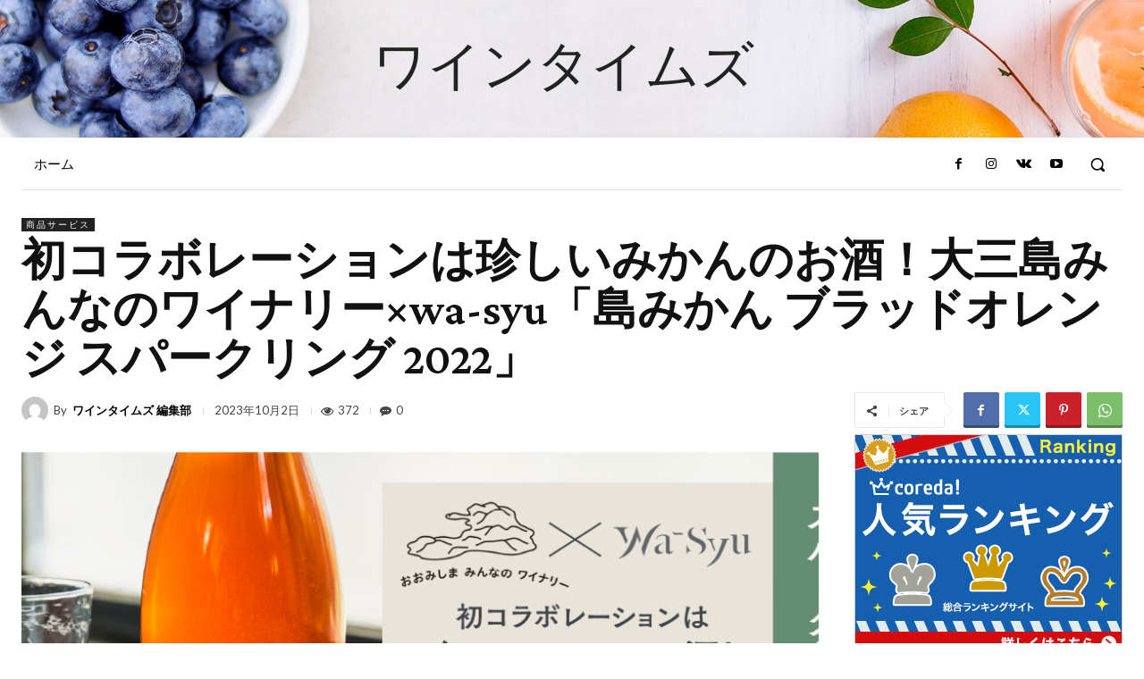

--- FILE ---
content_type: text/html; charset=utf-8
request_url: https://www.google.com/recaptcha/api2/anchor?ar=1&k=6Lfog3wcAAAAAPExqi_aRTevVdc7ZkHeHeTUcu-s&co=aHR0cHM6Ly93aW5ldGltZXMuanA6NDQz&hl=ja&v=PoyoqOPhxBO7pBk68S4YbpHZ&size=invisible&badge=inline&anchor-ms=20000&execute-ms=30000&cb=nu4hz38qxydf
body_size: 49090
content:
<!DOCTYPE HTML><html dir="ltr" lang="ja"><head><meta http-equiv="Content-Type" content="text/html; charset=UTF-8">
<meta http-equiv="X-UA-Compatible" content="IE=edge">
<title>reCAPTCHA</title>
<style type="text/css">
/* cyrillic-ext */
@font-face {
  font-family: 'Roboto';
  font-style: normal;
  font-weight: 400;
  font-stretch: 100%;
  src: url(//fonts.gstatic.com/s/roboto/v48/KFO7CnqEu92Fr1ME7kSn66aGLdTylUAMa3GUBHMdazTgWw.woff2) format('woff2');
  unicode-range: U+0460-052F, U+1C80-1C8A, U+20B4, U+2DE0-2DFF, U+A640-A69F, U+FE2E-FE2F;
}
/* cyrillic */
@font-face {
  font-family: 'Roboto';
  font-style: normal;
  font-weight: 400;
  font-stretch: 100%;
  src: url(//fonts.gstatic.com/s/roboto/v48/KFO7CnqEu92Fr1ME7kSn66aGLdTylUAMa3iUBHMdazTgWw.woff2) format('woff2');
  unicode-range: U+0301, U+0400-045F, U+0490-0491, U+04B0-04B1, U+2116;
}
/* greek-ext */
@font-face {
  font-family: 'Roboto';
  font-style: normal;
  font-weight: 400;
  font-stretch: 100%;
  src: url(//fonts.gstatic.com/s/roboto/v48/KFO7CnqEu92Fr1ME7kSn66aGLdTylUAMa3CUBHMdazTgWw.woff2) format('woff2');
  unicode-range: U+1F00-1FFF;
}
/* greek */
@font-face {
  font-family: 'Roboto';
  font-style: normal;
  font-weight: 400;
  font-stretch: 100%;
  src: url(//fonts.gstatic.com/s/roboto/v48/KFO7CnqEu92Fr1ME7kSn66aGLdTylUAMa3-UBHMdazTgWw.woff2) format('woff2');
  unicode-range: U+0370-0377, U+037A-037F, U+0384-038A, U+038C, U+038E-03A1, U+03A3-03FF;
}
/* math */
@font-face {
  font-family: 'Roboto';
  font-style: normal;
  font-weight: 400;
  font-stretch: 100%;
  src: url(//fonts.gstatic.com/s/roboto/v48/KFO7CnqEu92Fr1ME7kSn66aGLdTylUAMawCUBHMdazTgWw.woff2) format('woff2');
  unicode-range: U+0302-0303, U+0305, U+0307-0308, U+0310, U+0312, U+0315, U+031A, U+0326-0327, U+032C, U+032F-0330, U+0332-0333, U+0338, U+033A, U+0346, U+034D, U+0391-03A1, U+03A3-03A9, U+03B1-03C9, U+03D1, U+03D5-03D6, U+03F0-03F1, U+03F4-03F5, U+2016-2017, U+2034-2038, U+203C, U+2040, U+2043, U+2047, U+2050, U+2057, U+205F, U+2070-2071, U+2074-208E, U+2090-209C, U+20D0-20DC, U+20E1, U+20E5-20EF, U+2100-2112, U+2114-2115, U+2117-2121, U+2123-214F, U+2190, U+2192, U+2194-21AE, U+21B0-21E5, U+21F1-21F2, U+21F4-2211, U+2213-2214, U+2216-22FF, U+2308-230B, U+2310, U+2319, U+231C-2321, U+2336-237A, U+237C, U+2395, U+239B-23B7, U+23D0, U+23DC-23E1, U+2474-2475, U+25AF, U+25B3, U+25B7, U+25BD, U+25C1, U+25CA, U+25CC, U+25FB, U+266D-266F, U+27C0-27FF, U+2900-2AFF, U+2B0E-2B11, U+2B30-2B4C, U+2BFE, U+3030, U+FF5B, U+FF5D, U+1D400-1D7FF, U+1EE00-1EEFF;
}
/* symbols */
@font-face {
  font-family: 'Roboto';
  font-style: normal;
  font-weight: 400;
  font-stretch: 100%;
  src: url(//fonts.gstatic.com/s/roboto/v48/KFO7CnqEu92Fr1ME7kSn66aGLdTylUAMaxKUBHMdazTgWw.woff2) format('woff2');
  unicode-range: U+0001-000C, U+000E-001F, U+007F-009F, U+20DD-20E0, U+20E2-20E4, U+2150-218F, U+2190, U+2192, U+2194-2199, U+21AF, U+21E6-21F0, U+21F3, U+2218-2219, U+2299, U+22C4-22C6, U+2300-243F, U+2440-244A, U+2460-24FF, U+25A0-27BF, U+2800-28FF, U+2921-2922, U+2981, U+29BF, U+29EB, U+2B00-2BFF, U+4DC0-4DFF, U+FFF9-FFFB, U+10140-1018E, U+10190-1019C, U+101A0, U+101D0-101FD, U+102E0-102FB, U+10E60-10E7E, U+1D2C0-1D2D3, U+1D2E0-1D37F, U+1F000-1F0FF, U+1F100-1F1AD, U+1F1E6-1F1FF, U+1F30D-1F30F, U+1F315, U+1F31C, U+1F31E, U+1F320-1F32C, U+1F336, U+1F378, U+1F37D, U+1F382, U+1F393-1F39F, U+1F3A7-1F3A8, U+1F3AC-1F3AF, U+1F3C2, U+1F3C4-1F3C6, U+1F3CA-1F3CE, U+1F3D4-1F3E0, U+1F3ED, U+1F3F1-1F3F3, U+1F3F5-1F3F7, U+1F408, U+1F415, U+1F41F, U+1F426, U+1F43F, U+1F441-1F442, U+1F444, U+1F446-1F449, U+1F44C-1F44E, U+1F453, U+1F46A, U+1F47D, U+1F4A3, U+1F4B0, U+1F4B3, U+1F4B9, U+1F4BB, U+1F4BF, U+1F4C8-1F4CB, U+1F4D6, U+1F4DA, U+1F4DF, U+1F4E3-1F4E6, U+1F4EA-1F4ED, U+1F4F7, U+1F4F9-1F4FB, U+1F4FD-1F4FE, U+1F503, U+1F507-1F50B, U+1F50D, U+1F512-1F513, U+1F53E-1F54A, U+1F54F-1F5FA, U+1F610, U+1F650-1F67F, U+1F687, U+1F68D, U+1F691, U+1F694, U+1F698, U+1F6AD, U+1F6B2, U+1F6B9-1F6BA, U+1F6BC, U+1F6C6-1F6CF, U+1F6D3-1F6D7, U+1F6E0-1F6EA, U+1F6F0-1F6F3, U+1F6F7-1F6FC, U+1F700-1F7FF, U+1F800-1F80B, U+1F810-1F847, U+1F850-1F859, U+1F860-1F887, U+1F890-1F8AD, U+1F8B0-1F8BB, U+1F8C0-1F8C1, U+1F900-1F90B, U+1F93B, U+1F946, U+1F984, U+1F996, U+1F9E9, U+1FA00-1FA6F, U+1FA70-1FA7C, U+1FA80-1FA89, U+1FA8F-1FAC6, U+1FACE-1FADC, U+1FADF-1FAE9, U+1FAF0-1FAF8, U+1FB00-1FBFF;
}
/* vietnamese */
@font-face {
  font-family: 'Roboto';
  font-style: normal;
  font-weight: 400;
  font-stretch: 100%;
  src: url(//fonts.gstatic.com/s/roboto/v48/KFO7CnqEu92Fr1ME7kSn66aGLdTylUAMa3OUBHMdazTgWw.woff2) format('woff2');
  unicode-range: U+0102-0103, U+0110-0111, U+0128-0129, U+0168-0169, U+01A0-01A1, U+01AF-01B0, U+0300-0301, U+0303-0304, U+0308-0309, U+0323, U+0329, U+1EA0-1EF9, U+20AB;
}
/* latin-ext */
@font-face {
  font-family: 'Roboto';
  font-style: normal;
  font-weight: 400;
  font-stretch: 100%;
  src: url(//fonts.gstatic.com/s/roboto/v48/KFO7CnqEu92Fr1ME7kSn66aGLdTylUAMa3KUBHMdazTgWw.woff2) format('woff2');
  unicode-range: U+0100-02BA, U+02BD-02C5, U+02C7-02CC, U+02CE-02D7, U+02DD-02FF, U+0304, U+0308, U+0329, U+1D00-1DBF, U+1E00-1E9F, U+1EF2-1EFF, U+2020, U+20A0-20AB, U+20AD-20C0, U+2113, U+2C60-2C7F, U+A720-A7FF;
}
/* latin */
@font-face {
  font-family: 'Roboto';
  font-style: normal;
  font-weight: 400;
  font-stretch: 100%;
  src: url(//fonts.gstatic.com/s/roboto/v48/KFO7CnqEu92Fr1ME7kSn66aGLdTylUAMa3yUBHMdazQ.woff2) format('woff2');
  unicode-range: U+0000-00FF, U+0131, U+0152-0153, U+02BB-02BC, U+02C6, U+02DA, U+02DC, U+0304, U+0308, U+0329, U+2000-206F, U+20AC, U+2122, U+2191, U+2193, U+2212, U+2215, U+FEFF, U+FFFD;
}
/* cyrillic-ext */
@font-face {
  font-family: 'Roboto';
  font-style: normal;
  font-weight: 500;
  font-stretch: 100%;
  src: url(//fonts.gstatic.com/s/roboto/v48/KFO7CnqEu92Fr1ME7kSn66aGLdTylUAMa3GUBHMdazTgWw.woff2) format('woff2');
  unicode-range: U+0460-052F, U+1C80-1C8A, U+20B4, U+2DE0-2DFF, U+A640-A69F, U+FE2E-FE2F;
}
/* cyrillic */
@font-face {
  font-family: 'Roboto';
  font-style: normal;
  font-weight: 500;
  font-stretch: 100%;
  src: url(//fonts.gstatic.com/s/roboto/v48/KFO7CnqEu92Fr1ME7kSn66aGLdTylUAMa3iUBHMdazTgWw.woff2) format('woff2');
  unicode-range: U+0301, U+0400-045F, U+0490-0491, U+04B0-04B1, U+2116;
}
/* greek-ext */
@font-face {
  font-family: 'Roboto';
  font-style: normal;
  font-weight: 500;
  font-stretch: 100%;
  src: url(//fonts.gstatic.com/s/roboto/v48/KFO7CnqEu92Fr1ME7kSn66aGLdTylUAMa3CUBHMdazTgWw.woff2) format('woff2');
  unicode-range: U+1F00-1FFF;
}
/* greek */
@font-face {
  font-family: 'Roboto';
  font-style: normal;
  font-weight: 500;
  font-stretch: 100%;
  src: url(//fonts.gstatic.com/s/roboto/v48/KFO7CnqEu92Fr1ME7kSn66aGLdTylUAMa3-UBHMdazTgWw.woff2) format('woff2');
  unicode-range: U+0370-0377, U+037A-037F, U+0384-038A, U+038C, U+038E-03A1, U+03A3-03FF;
}
/* math */
@font-face {
  font-family: 'Roboto';
  font-style: normal;
  font-weight: 500;
  font-stretch: 100%;
  src: url(//fonts.gstatic.com/s/roboto/v48/KFO7CnqEu92Fr1ME7kSn66aGLdTylUAMawCUBHMdazTgWw.woff2) format('woff2');
  unicode-range: U+0302-0303, U+0305, U+0307-0308, U+0310, U+0312, U+0315, U+031A, U+0326-0327, U+032C, U+032F-0330, U+0332-0333, U+0338, U+033A, U+0346, U+034D, U+0391-03A1, U+03A3-03A9, U+03B1-03C9, U+03D1, U+03D5-03D6, U+03F0-03F1, U+03F4-03F5, U+2016-2017, U+2034-2038, U+203C, U+2040, U+2043, U+2047, U+2050, U+2057, U+205F, U+2070-2071, U+2074-208E, U+2090-209C, U+20D0-20DC, U+20E1, U+20E5-20EF, U+2100-2112, U+2114-2115, U+2117-2121, U+2123-214F, U+2190, U+2192, U+2194-21AE, U+21B0-21E5, U+21F1-21F2, U+21F4-2211, U+2213-2214, U+2216-22FF, U+2308-230B, U+2310, U+2319, U+231C-2321, U+2336-237A, U+237C, U+2395, U+239B-23B7, U+23D0, U+23DC-23E1, U+2474-2475, U+25AF, U+25B3, U+25B7, U+25BD, U+25C1, U+25CA, U+25CC, U+25FB, U+266D-266F, U+27C0-27FF, U+2900-2AFF, U+2B0E-2B11, U+2B30-2B4C, U+2BFE, U+3030, U+FF5B, U+FF5D, U+1D400-1D7FF, U+1EE00-1EEFF;
}
/* symbols */
@font-face {
  font-family: 'Roboto';
  font-style: normal;
  font-weight: 500;
  font-stretch: 100%;
  src: url(//fonts.gstatic.com/s/roboto/v48/KFO7CnqEu92Fr1ME7kSn66aGLdTylUAMaxKUBHMdazTgWw.woff2) format('woff2');
  unicode-range: U+0001-000C, U+000E-001F, U+007F-009F, U+20DD-20E0, U+20E2-20E4, U+2150-218F, U+2190, U+2192, U+2194-2199, U+21AF, U+21E6-21F0, U+21F3, U+2218-2219, U+2299, U+22C4-22C6, U+2300-243F, U+2440-244A, U+2460-24FF, U+25A0-27BF, U+2800-28FF, U+2921-2922, U+2981, U+29BF, U+29EB, U+2B00-2BFF, U+4DC0-4DFF, U+FFF9-FFFB, U+10140-1018E, U+10190-1019C, U+101A0, U+101D0-101FD, U+102E0-102FB, U+10E60-10E7E, U+1D2C0-1D2D3, U+1D2E0-1D37F, U+1F000-1F0FF, U+1F100-1F1AD, U+1F1E6-1F1FF, U+1F30D-1F30F, U+1F315, U+1F31C, U+1F31E, U+1F320-1F32C, U+1F336, U+1F378, U+1F37D, U+1F382, U+1F393-1F39F, U+1F3A7-1F3A8, U+1F3AC-1F3AF, U+1F3C2, U+1F3C4-1F3C6, U+1F3CA-1F3CE, U+1F3D4-1F3E0, U+1F3ED, U+1F3F1-1F3F3, U+1F3F5-1F3F7, U+1F408, U+1F415, U+1F41F, U+1F426, U+1F43F, U+1F441-1F442, U+1F444, U+1F446-1F449, U+1F44C-1F44E, U+1F453, U+1F46A, U+1F47D, U+1F4A3, U+1F4B0, U+1F4B3, U+1F4B9, U+1F4BB, U+1F4BF, U+1F4C8-1F4CB, U+1F4D6, U+1F4DA, U+1F4DF, U+1F4E3-1F4E6, U+1F4EA-1F4ED, U+1F4F7, U+1F4F9-1F4FB, U+1F4FD-1F4FE, U+1F503, U+1F507-1F50B, U+1F50D, U+1F512-1F513, U+1F53E-1F54A, U+1F54F-1F5FA, U+1F610, U+1F650-1F67F, U+1F687, U+1F68D, U+1F691, U+1F694, U+1F698, U+1F6AD, U+1F6B2, U+1F6B9-1F6BA, U+1F6BC, U+1F6C6-1F6CF, U+1F6D3-1F6D7, U+1F6E0-1F6EA, U+1F6F0-1F6F3, U+1F6F7-1F6FC, U+1F700-1F7FF, U+1F800-1F80B, U+1F810-1F847, U+1F850-1F859, U+1F860-1F887, U+1F890-1F8AD, U+1F8B0-1F8BB, U+1F8C0-1F8C1, U+1F900-1F90B, U+1F93B, U+1F946, U+1F984, U+1F996, U+1F9E9, U+1FA00-1FA6F, U+1FA70-1FA7C, U+1FA80-1FA89, U+1FA8F-1FAC6, U+1FACE-1FADC, U+1FADF-1FAE9, U+1FAF0-1FAF8, U+1FB00-1FBFF;
}
/* vietnamese */
@font-face {
  font-family: 'Roboto';
  font-style: normal;
  font-weight: 500;
  font-stretch: 100%;
  src: url(//fonts.gstatic.com/s/roboto/v48/KFO7CnqEu92Fr1ME7kSn66aGLdTylUAMa3OUBHMdazTgWw.woff2) format('woff2');
  unicode-range: U+0102-0103, U+0110-0111, U+0128-0129, U+0168-0169, U+01A0-01A1, U+01AF-01B0, U+0300-0301, U+0303-0304, U+0308-0309, U+0323, U+0329, U+1EA0-1EF9, U+20AB;
}
/* latin-ext */
@font-face {
  font-family: 'Roboto';
  font-style: normal;
  font-weight: 500;
  font-stretch: 100%;
  src: url(//fonts.gstatic.com/s/roboto/v48/KFO7CnqEu92Fr1ME7kSn66aGLdTylUAMa3KUBHMdazTgWw.woff2) format('woff2');
  unicode-range: U+0100-02BA, U+02BD-02C5, U+02C7-02CC, U+02CE-02D7, U+02DD-02FF, U+0304, U+0308, U+0329, U+1D00-1DBF, U+1E00-1E9F, U+1EF2-1EFF, U+2020, U+20A0-20AB, U+20AD-20C0, U+2113, U+2C60-2C7F, U+A720-A7FF;
}
/* latin */
@font-face {
  font-family: 'Roboto';
  font-style: normal;
  font-weight: 500;
  font-stretch: 100%;
  src: url(//fonts.gstatic.com/s/roboto/v48/KFO7CnqEu92Fr1ME7kSn66aGLdTylUAMa3yUBHMdazQ.woff2) format('woff2');
  unicode-range: U+0000-00FF, U+0131, U+0152-0153, U+02BB-02BC, U+02C6, U+02DA, U+02DC, U+0304, U+0308, U+0329, U+2000-206F, U+20AC, U+2122, U+2191, U+2193, U+2212, U+2215, U+FEFF, U+FFFD;
}
/* cyrillic-ext */
@font-face {
  font-family: 'Roboto';
  font-style: normal;
  font-weight: 900;
  font-stretch: 100%;
  src: url(//fonts.gstatic.com/s/roboto/v48/KFO7CnqEu92Fr1ME7kSn66aGLdTylUAMa3GUBHMdazTgWw.woff2) format('woff2');
  unicode-range: U+0460-052F, U+1C80-1C8A, U+20B4, U+2DE0-2DFF, U+A640-A69F, U+FE2E-FE2F;
}
/* cyrillic */
@font-face {
  font-family: 'Roboto';
  font-style: normal;
  font-weight: 900;
  font-stretch: 100%;
  src: url(//fonts.gstatic.com/s/roboto/v48/KFO7CnqEu92Fr1ME7kSn66aGLdTylUAMa3iUBHMdazTgWw.woff2) format('woff2');
  unicode-range: U+0301, U+0400-045F, U+0490-0491, U+04B0-04B1, U+2116;
}
/* greek-ext */
@font-face {
  font-family: 'Roboto';
  font-style: normal;
  font-weight: 900;
  font-stretch: 100%;
  src: url(//fonts.gstatic.com/s/roboto/v48/KFO7CnqEu92Fr1ME7kSn66aGLdTylUAMa3CUBHMdazTgWw.woff2) format('woff2');
  unicode-range: U+1F00-1FFF;
}
/* greek */
@font-face {
  font-family: 'Roboto';
  font-style: normal;
  font-weight: 900;
  font-stretch: 100%;
  src: url(//fonts.gstatic.com/s/roboto/v48/KFO7CnqEu92Fr1ME7kSn66aGLdTylUAMa3-UBHMdazTgWw.woff2) format('woff2');
  unicode-range: U+0370-0377, U+037A-037F, U+0384-038A, U+038C, U+038E-03A1, U+03A3-03FF;
}
/* math */
@font-face {
  font-family: 'Roboto';
  font-style: normal;
  font-weight: 900;
  font-stretch: 100%;
  src: url(//fonts.gstatic.com/s/roboto/v48/KFO7CnqEu92Fr1ME7kSn66aGLdTylUAMawCUBHMdazTgWw.woff2) format('woff2');
  unicode-range: U+0302-0303, U+0305, U+0307-0308, U+0310, U+0312, U+0315, U+031A, U+0326-0327, U+032C, U+032F-0330, U+0332-0333, U+0338, U+033A, U+0346, U+034D, U+0391-03A1, U+03A3-03A9, U+03B1-03C9, U+03D1, U+03D5-03D6, U+03F0-03F1, U+03F4-03F5, U+2016-2017, U+2034-2038, U+203C, U+2040, U+2043, U+2047, U+2050, U+2057, U+205F, U+2070-2071, U+2074-208E, U+2090-209C, U+20D0-20DC, U+20E1, U+20E5-20EF, U+2100-2112, U+2114-2115, U+2117-2121, U+2123-214F, U+2190, U+2192, U+2194-21AE, U+21B0-21E5, U+21F1-21F2, U+21F4-2211, U+2213-2214, U+2216-22FF, U+2308-230B, U+2310, U+2319, U+231C-2321, U+2336-237A, U+237C, U+2395, U+239B-23B7, U+23D0, U+23DC-23E1, U+2474-2475, U+25AF, U+25B3, U+25B7, U+25BD, U+25C1, U+25CA, U+25CC, U+25FB, U+266D-266F, U+27C0-27FF, U+2900-2AFF, U+2B0E-2B11, U+2B30-2B4C, U+2BFE, U+3030, U+FF5B, U+FF5D, U+1D400-1D7FF, U+1EE00-1EEFF;
}
/* symbols */
@font-face {
  font-family: 'Roboto';
  font-style: normal;
  font-weight: 900;
  font-stretch: 100%;
  src: url(//fonts.gstatic.com/s/roboto/v48/KFO7CnqEu92Fr1ME7kSn66aGLdTylUAMaxKUBHMdazTgWw.woff2) format('woff2');
  unicode-range: U+0001-000C, U+000E-001F, U+007F-009F, U+20DD-20E0, U+20E2-20E4, U+2150-218F, U+2190, U+2192, U+2194-2199, U+21AF, U+21E6-21F0, U+21F3, U+2218-2219, U+2299, U+22C4-22C6, U+2300-243F, U+2440-244A, U+2460-24FF, U+25A0-27BF, U+2800-28FF, U+2921-2922, U+2981, U+29BF, U+29EB, U+2B00-2BFF, U+4DC0-4DFF, U+FFF9-FFFB, U+10140-1018E, U+10190-1019C, U+101A0, U+101D0-101FD, U+102E0-102FB, U+10E60-10E7E, U+1D2C0-1D2D3, U+1D2E0-1D37F, U+1F000-1F0FF, U+1F100-1F1AD, U+1F1E6-1F1FF, U+1F30D-1F30F, U+1F315, U+1F31C, U+1F31E, U+1F320-1F32C, U+1F336, U+1F378, U+1F37D, U+1F382, U+1F393-1F39F, U+1F3A7-1F3A8, U+1F3AC-1F3AF, U+1F3C2, U+1F3C4-1F3C6, U+1F3CA-1F3CE, U+1F3D4-1F3E0, U+1F3ED, U+1F3F1-1F3F3, U+1F3F5-1F3F7, U+1F408, U+1F415, U+1F41F, U+1F426, U+1F43F, U+1F441-1F442, U+1F444, U+1F446-1F449, U+1F44C-1F44E, U+1F453, U+1F46A, U+1F47D, U+1F4A3, U+1F4B0, U+1F4B3, U+1F4B9, U+1F4BB, U+1F4BF, U+1F4C8-1F4CB, U+1F4D6, U+1F4DA, U+1F4DF, U+1F4E3-1F4E6, U+1F4EA-1F4ED, U+1F4F7, U+1F4F9-1F4FB, U+1F4FD-1F4FE, U+1F503, U+1F507-1F50B, U+1F50D, U+1F512-1F513, U+1F53E-1F54A, U+1F54F-1F5FA, U+1F610, U+1F650-1F67F, U+1F687, U+1F68D, U+1F691, U+1F694, U+1F698, U+1F6AD, U+1F6B2, U+1F6B9-1F6BA, U+1F6BC, U+1F6C6-1F6CF, U+1F6D3-1F6D7, U+1F6E0-1F6EA, U+1F6F0-1F6F3, U+1F6F7-1F6FC, U+1F700-1F7FF, U+1F800-1F80B, U+1F810-1F847, U+1F850-1F859, U+1F860-1F887, U+1F890-1F8AD, U+1F8B0-1F8BB, U+1F8C0-1F8C1, U+1F900-1F90B, U+1F93B, U+1F946, U+1F984, U+1F996, U+1F9E9, U+1FA00-1FA6F, U+1FA70-1FA7C, U+1FA80-1FA89, U+1FA8F-1FAC6, U+1FACE-1FADC, U+1FADF-1FAE9, U+1FAF0-1FAF8, U+1FB00-1FBFF;
}
/* vietnamese */
@font-face {
  font-family: 'Roboto';
  font-style: normal;
  font-weight: 900;
  font-stretch: 100%;
  src: url(//fonts.gstatic.com/s/roboto/v48/KFO7CnqEu92Fr1ME7kSn66aGLdTylUAMa3OUBHMdazTgWw.woff2) format('woff2');
  unicode-range: U+0102-0103, U+0110-0111, U+0128-0129, U+0168-0169, U+01A0-01A1, U+01AF-01B0, U+0300-0301, U+0303-0304, U+0308-0309, U+0323, U+0329, U+1EA0-1EF9, U+20AB;
}
/* latin-ext */
@font-face {
  font-family: 'Roboto';
  font-style: normal;
  font-weight: 900;
  font-stretch: 100%;
  src: url(//fonts.gstatic.com/s/roboto/v48/KFO7CnqEu92Fr1ME7kSn66aGLdTylUAMa3KUBHMdazTgWw.woff2) format('woff2');
  unicode-range: U+0100-02BA, U+02BD-02C5, U+02C7-02CC, U+02CE-02D7, U+02DD-02FF, U+0304, U+0308, U+0329, U+1D00-1DBF, U+1E00-1E9F, U+1EF2-1EFF, U+2020, U+20A0-20AB, U+20AD-20C0, U+2113, U+2C60-2C7F, U+A720-A7FF;
}
/* latin */
@font-face {
  font-family: 'Roboto';
  font-style: normal;
  font-weight: 900;
  font-stretch: 100%;
  src: url(//fonts.gstatic.com/s/roboto/v48/KFO7CnqEu92Fr1ME7kSn66aGLdTylUAMa3yUBHMdazQ.woff2) format('woff2');
  unicode-range: U+0000-00FF, U+0131, U+0152-0153, U+02BB-02BC, U+02C6, U+02DA, U+02DC, U+0304, U+0308, U+0329, U+2000-206F, U+20AC, U+2122, U+2191, U+2193, U+2212, U+2215, U+FEFF, U+FFFD;
}

</style>
<link rel="stylesheet" type="text/css" href="https://www.gstatic.com/recaptcha/releases/PoyoqOPhxBO7pBk68S4YbpHZ/styles__ltr.css">
<script nonce="GX6oEo6eAdgpV6EJpV6V4Q" type="text/javascript">window['__recaptcha_api'] = 'https://www.google.com/recaptcha/api2/';</script>
<script type="text/javascript" src="https://www.gstatic.com/recaptcha/releases/PoyoqOPhxBO7pBk68S4YbpHZ/recaptcha__ja.js" nonce="GX6oEo6eAdgpV6EJpV6V4Q">
      
    </script></head>
<body><div id="rc-anchor-alert" class="rc-anchor-alert"></div>
<input type="hidden" id="recaptcha-token" value="[base64]">
<script type="text/javascript" nonce="GX6oEo6eAdgpV6EJpV6V4Q">
      recaptcha.anchor.Main.init("[\x22ainput\x22,[\x22bgdata\x22,\x22\x22,\[base64]/[base64]/MjU1Ong/[base64]/[base64]/[base64]/[base64]/[base64]/[base64]/[base64]/[base64]/[base64]/[base64]/[base64]/[base64]/[base64]/[base64]/[base64]\\u003d\x22,\[base64]\x22,\x22wow3w4cJMUzDjMOgwqNJFHbDgMKZdSPDuUIIwrDCpBbCt0DDgC84wq7Dhy/DvBVYNHhkw6bCuD/[base64]/CqcK7J8KGdjJhMAzDksOdwr0xwrtFVngHw4zDrlvDtsKbw53Ci8OAwo3CqcOtwr0lVMKkcirCqG/DsMOxwoVFMcKKAGnCgALDnsO0w6zDv8KveBPCocOfMAnCi20scMOlwqjDhsKlw7wRHGN+TGjCgsKpw5kddsOVHXbDgsKOa2fChcOcwqBDYsKvTcKJV8KofMK0woBqw4rCnyotwqdkw5/DtxdhwojCmHQ4wo7DhGllIsO6wrBfw5XDu3zCuWs6wp3CrMOLw5vCpsKnw5BxR1ZSd2zCiTx8bsKeSVTCl8K4SwJvQMOvwowuKg0WLcOXw6rDmjrDmcOBY8O3U8O1FMKww7laTD0Rfw9tUSpCwq/DiG8FAgZ4w4l3w7Mxw6vDqBh3ZSprA03ChsKkw6hwSx00GsKdwpvDihfDpsObIEHDuiIHLyNxwoPCuhAWwqY3fWnCisORwofCjDHCnh3DrQIJw7bDuMK0w7Ilw5BOeVDCg8KLw5fDi8OeZsOcGsO7wqp3w4wWWTzDlsKnwrLCuDQ0UHjCqsOGfcKgw6B1wo/[base64]/[base64]/DvMOawoYgEAMfwp1jTFnCtwXDn8OVwpLCvsK1fcK4ZDXDtk0wwpp4w6J1wr7CjQfDtsOkex7Dj3rDjMKGwq7DnBrDhG3CucO1wrx3DiLCn0ERwo5jw590w6dyKsOIITJcw5fCrsKlw4/ClgrCrSjCsFfCuzvCpyx8b8OWCXJkHMKvwqPDogY9w4jCiizCsMK2M8KgFgrDocKAw5TCjxPDlzQLw7rCri4cZlhLwoR4NsOsJsKow6DDhj7CtVzCg8KlYMKiOS94dTZXw4zDosKdw4LCjWVIfhPCiQIJJMO/WCd+RB/Dp2zDqxYnw7UbwoQCTsKLwpRTw5UcwrFoXcOGUEA3PyXCiXrCshkYdQI/[base64]/Di8Omwo7Dh8KTMwl1w5zDsMOrwpPCrlHCuzR9wpdAFsOpKMOcw5TDjsKqwr/[base64]/DnBtvw7RlZsKVw5zCtxXDjMKYwrzDn8OJw5U4L8O4wqUUOcKCSsKIZsKEwofDtQRZw4N9TnoBBUw4SR7DvcKxAxfDhMOMSMORw6PCnxbDnMKdYDEMI8OebRA7dMKXHBvDmiUHG8KGw7/CnsKdCXzDgU7DlcOfwovCo8KoeMKhw4nCqCfCkMK/w79EwpMxDyDDgy0RwqVjw4hbLF8twpjCgcK6SsOPSHfCh3wXwqfDhcO5w7DDmkJ+w5HDn8KgXMKwcEkANRnCvGEIYcOzwrjDs0VvLkp6BiHClXrCqxghwoBBbkPCsGXCuGRoZ8Okw4XCsDLChsOIWylzw6lZIFF6w6jDvcOYw4wbwp4/w4VJwovDiTU+K1bChEEJV8K/IcK+wrHDvjXCvDTChS4wVsK7wqNuVSbCqsOFwoHDgyLDisO1w43DmhpWWybChRrDhMKBw6BvwpTCjm8wwovDpE8/w7/DilIIH8KxacKOBMKQwrNvw5fDtcKMKWjDgUrCjA7Cvx/Dux3DhnXDpgbCjcKxBMKqG8OHQcKcYgXCsCR4w63DgTUXZVsTKirDtU/CkBrCh8KfQmxWwppLw6lVw4nDpsKGSUlNwq/CvMK8wrfCl8Klwr/DlcKkZmDCqxcoJMKvwpDDhFkDwpdPSzPDtQJJwqjDiMKDdhnCo8KAXsO4w5TDuzUJKcOKwpHDujQAFcOow5dAw6RBw6zDuyjDlDkPNcOSw78Hw5A9w7kXZ8OtVy/[base64]/Ci8KRAsOoUMOfw6FcwpDCg3sewqvClHN7w4DDkENvfRbCiWzCpsKKwr7DicKsw54EPDJPw6PCjMKOasORw7Zlwr3CvMOPw6rDrMKFGsOTw4zCvx4rw7c8fgJlw4QrWMOPAStTw7towqjCsGs5w5/Ch8KEEhIgXg3DqyjCkcOgw5TCkMKpwrBqD1VAwqjDsSfCp8KiBX5Uwq/CscKZw55CEXQUw6zDh2PCn8K6woksTMKXf8KdwpjDiUnDr8OdwqFiwo8zI8Osw4AeY8Khw5/CrcKdwq7CsVjDucKlwocOwocVwoRzUMKfw4tSwpHCjx9kJHHDv8OSw7Z/[base64]/CjsKXDsK2MMO3w5TChSppNsKrwrTDlMKZUcOOwqALw4HCtQY4w5o/QcK6wrLCvsOZbsO3SmzCs0syUWFbTyzDmAHCmcKzPk8/[base64]/Duh4qTyrCrg8qQUhUw4TChcO9CMKVw48kw53Dkn/CpMOzN2jCkMOkwqrCskh0w5ZuwovCnmnDlsOTwo4swr0wJi7DiSXCu8Kiw6gww7bCssKrwo3Cr8KNKywYwpjCmz5/PTTDvMO3OcKlD8OrwqcLY8K6PcOOw70oHw1nRVkkwpvDt3/CpFgFIMOiTk3DmsKPKGDCjMK+K8OEw515HG3CrzhffDDDo1RKwoAtwqnDvVNRw4IeO8OsW0wJQsOswpU3w69KTB4THcK1w5BodsK7IMOSWcO2XX7Dp8ONw59Sw4rDvMOnw7LDt8OmQg/[base64]/CilfDl8K4IsKzOBl6Mn/CgV0swo3CoMKWw4/CvMOMwrjDoxrCuEzDjy3DvAfDrMOVQsK5wpQvwpV8dnt9wo/CiW9ywrgsAGg8w41yWsKUExXCumZPwqIxY8K+NsKcwpcRw7jDksOteMOrHMOEKFEPw5rDqsKtRmNGccKCwo1pwqvDhwzDoGfCu8K2wpQQPjscejAZwotfw5AIw6dRw6J+GE0oZk7CqQsnwoRJwoVHw77Cj8OFw4DDvyTCucKcOTzDmBrDsMK/wqg7woE/URzCocOmHApnEkRKFS3DnHFqw6/DhMOoH8OAb8KWagoLwpgJwqHDu8O2wpx4DMOnwr8BJ8Ohw51Bw6svIDM/w5PCj8OvwpPDpMKRYcO9w7VCwpXCoMOew7Niw5IHw7HCtklIfEXDiMKgZsO4w41fUcKOC8KpO2vCmMOlPVYrwqTCkcK2OcKwEX/DsTzCnMKMbcKfH8OSHMOCwpsMw6/[base64]/Dt3pncsOHTybCgnxFw77Cv8K7bB3DrU1bw4jCiijClDBcE3zDlRstJ1wFFcOQwrbCgmjDkcONQ2Anw7k7w57CnhZdFsKPZQrDqi9Gw7LCuAtHHcOmw4TDgjkWaWjChsKiXGorRhbCr2xPwqRXw7EVfUZ1w6MmJsOgQsKiOiFCD0Flw5/DvcK2emvDpyQMeCTCvFt9QsKlAMK9w6VCZHFQw6ADw4vCgx/CpcKfw7UnMzzCnMOfVErCv14uw5NMT2NWWXkDwq7DocOFw6DCssK0w7/DlXXCpl9tE8Kjw4BOQ8K5IWTCuGVywqHCtcKQwoDDrMOAw5nDphfCuD/[base64]/OlbCvsKXw63DlzRBw4xwLUp/XQBswoYNUz9lw610w71JWwRAw6jCg8Kuw6vDm8K8wq0xTMO2wqbCm8KfEjzDukTDmMOrG8ONJsOAw6nDjMKtVwFaXE7ClVEAN8OgaMK8M2A+cE4QwrdQwoDCiMKnRg4/DsK7wrnDhsOZG8ODwpjDgMKUGUTDk159w4sJX21sw4VAw7PDosKnKsKOUSEMdMKZwpBERFJTH0jCkMODw5Myw7jDlQrDoxUYVVdWwptgwoTDrMO/[base64]/DuMO0w4lIwpgmXlN0w43DgsOQw7vDjcOrwrnDlsKCw6Y/wqATD8KrT8ORw7jChMK4w7rDpMKywqIlw4XDqCR+Zl8rccOMw7EfwpPCqVTDlVnDvsO6w4HCtA/[base64]/DoWPDisK4LcKCYD07wrHCpMOiwrLCm0g5w6/CmsOvwrZpFMOuPsO+LMOAWVF4UMKZw5rCjld8VsO5TmsYdQjCq1DDkcKHF2ttw43DvlQrwqEiGgXDpSguwprCvlzCk2VjOVgIwq/DpBp6HcO8wppWw4nDlCc/wr7CtTRXQsO1ccKpRcOIMsOVRXrDjBYcw5/Co2PCn3dnasOMw6YVw4nCvsOZQcO+WE/[base64]/CtsKZD3bCjcKbA8K8fsKowpRkwp88asKIw77CtsO2fMKsQA/ChmXCkMOVwpkww55Cw5l9w6zCjH7DlDbDnmLCr23DisKIBcKOwpTCl8OrwrjChMOZw5vDu3cPNcOIeG/DsC4rw77CnXxxw51AJhLCnynCnWjChcO9YsOeKcO4Q8K+RQNTHF0dwrUtMsKDwrjClFY2w706w6DDosKfZcKdwoh3w7LDghDCnSVHCgHDiWbCqjJjw7Blw7UKd2TCmMOfw6/[base64]/[base64]/DisK+esOBwqrCsU/DisOXNnPDv3AOVsOWwrTCmsOwATx+w6pAwpYwOkUiZMOtwp/DosKLw7bCkwzCvMOmw5VOPhfCm8KxQsKswqfCugA7wpbCisOswqMTAsKtwqJAccKdFT/CusOABQjDnmjCugPDlATDpMOjw4UVwpXDp0sqNg1fw7zDpH3CiA1VFh4WBMOkD8KjY2/CmsKcP1kUcRXCiFjCksOdwr0pw5TDscKKwrUjw5Ucw73CjSzDocKfQXjCpFHCvk8TwpbCk8Kew7w+aMOnw6PCr2cQw4HCtsKwwrMBw7DCkEVOb8OoQyjCisKqYcOEwqEww64eD3/[base64]/Dvi/[base64]/CocO+bDTCusKzNFsgwpFUwpBHSsK6T8KuwrQTwqPCjMOtw74jw7dEwr0fXyXCqVjCu8KPKGlyw6PCshjChMKGwrQ3NsOMw6zCmSQuZsK4LU3CpMO1ScOKw7YCw7powoVQw7sDI8OxfycLwo9Mw5rCqsOvYVsRw4HClUYWDMK/[base64]/[base64]/DpsK7w77CoBdWw5LDucKzwo9dGmVmwrLCpTXCoyBkw63Dil/Dvx5+wpfDphvDlDw+wp7Cn2zDhMOML8KuaMKwwqzCsR/DocOiN8OSR3BKwq3Cr2/Cn8OxwqfDmMKGesOKwoHDvWN1F8KcwpvDm8KAUsOMw7XCrsOFL8KJwrZlw7ojVyldf8OxAMKtwrl6woAcwrh/TmdpN2HDiDzDgsKxw44Xw5MVw4TDjHhbZlPCt10zFcKYDVVMecKrf8KkwrbChsOmw7fDlw4zDMO/w5PCs8OHV1TCl2MIw53DicOOGcOVKWA2woHDsy0PSiwiw7cyw4YtMMOAFMKyGTjDscKvf3zDkMOqAW/[base64]/CjMO1BmTCnsOawr9vw7zDvsOdER93E8KmwoTCucKfwoowdGR3GWpIwpPDqsOyw7nDvMKTCcOlI8O3w4fDgcOVfDRywohHwqVee2cIw57DuQTDgQxAV8Kiw4sMNEcswrPCv8KCR3vDnEMxVSFtdcK0Z8KuwqXDscOqw6gYEsOPwq/Ck8Olwrc2MlsvWsK9w7ZvV8OyHhDCuEbDo14OKsKiw4DDgQ1HXGAawonDkV0owprCn28VSncYIsO3cgZ+w4fCgE/CjcKZecKKw4HCsVhMwoFlRSoeCy/DuMK/w7cCw63DqsO8CA0WdcKybw7CvUXDncKuTW9+FknCgcKKKTJeY38pw5IBw6XDtRPDjMKcJMOAYVfDn8O4NDXDpcKeADwRw47Co3rDpMKYw4DDpMKOwpIxw6jDp8OUYB3DuWbDinwswqoYwrvCvhhgw4zCrDnCuQJGw5/CiwQFbMKOw4nCvwTCgWBOwpd8w6XCnsKIw7B/P0VvGcKbCsKKEsOywpgFw5DCtsOgwoc/[base64]/CmTHCj2drw5PDisKDwr/CosK/[base64]/Cl8OABGjDp8K5YHTCjcKvwqtAVkR3Q0MlOzfCqcOGw4TCom3CnMOVQsOBwpk2wrsXTMO3wqohwpPDnMKsGMKrw44WwrERZ8KBFsK3w6kEI8OHB8OXwq8Iw64DZnI8HBl7VcKww53CiHPCu2FjFnXDgMOcwqfDmMOqwqPDv8KtLCEsw7YaBsOSKl/DhsObw6dxw4TCn8OJL8OLwoPCiCcRw7/Ci8O0w7xBADBlwpbDj8KWekJBYnLDnMOgwrvDoTIiGMKfwrDDm8OmwprDr8KiFx/Dk0TDt8OdEsOtw6VsVGYlaEfDqkVkw63DinRkecOVwrnCr8OrfRw1wpcgwofDmyTDrWocwqI2QcOZNSd+w4rDsQDCkh0edmbCh0x8U8KsEcOGwpzDn1UBwqRwXMO6w6/DlcKYCsKJw63DvsKNw7NDw7MJU8Kywq3DnsKlABlLTsOTScO2FsOTwrlSW1tTwrkBw5UqVicCPQjDmERrLcKDbWwPOR59w5gZDcKvw6zCp8KYNDUGw7NzBMKsR8OVwq05NXrCvE5qWsKxYGjCqsOBKcOXwpJ9HcKswofDqhoEw5crw75/SsKoGwnCosOmSMKlwqPDlcOhwr4Sa0rCsnTDth4FwpJUw7zCocOyIVrCoMOwbkzCg8OAZsKIBCjCnDtNw6lnwojDuAYSH8OzGjk2w4YbcsK9w47DigfCqR/[base64]/Dk2VQeHHDuz8SZ1dtw6TDuwLDphDDhWDCgsObwrXDmMKwFsOiO8ONwohrclxDZMKTw6vCksKrQ8KiLHpCBMOpwqhJw47DpE1AwqDDicKzwooIwqwjw7vCqArCnx/[base64]/PsOZasOewqY3w5YGwpXDuWpQdGnDrXMBw643J3pIFsKvwrDDtSU1R0zCq2PDosOfG8OGwqDDgsOmagcpGwdzagnDrG7CsFfDr1cZw410w41twpd/CQN3B8K+fwZYw7pcDyLCh8O0E0bCssKXTsK5WsKEwrfDpsKEw5hnw4ZDwqwyQ8OiacOnw57DjsOOwqAXBcK+w5piwpDCqsOXYsOHwpVNwq8QZHl8BWZVwp/Cs8OpVcKdw6FRwqHDmsKMR8OowpDCsGbCuxfDnk5nwowmOMOvwrLDs8KSwprDjjfDnx0MWcKERh1/[base64]/[base64]/[base64]/CisOhew7DlETChz86axnCjsKVS0Fgw6XDr0zCmhXDo0tuw5jDlsKGwqTDnzRKw50BSsOEA8Orw57DgsOGYcK9b8Orw5fDtcKjAcO4O8OWL8OywofCmsKzw6kOw4nDnyQ+w6xKw6cAw7gHwr/DgFLDijTDkMOWwprCnWEZwoTCu8OmN0BBwojCvUbDmSjCjXXDlDVrwrQIw7VYw44eEjhGX2M8DsOqB8O7wqkHw4bCi3AwLzcLwoPCtcOiHsKBQB9AwqzCrsKFw4HDk8Kuw5gUw7nCjsKxDcK5wr7CoMO7aAg9w5/ChHfCujrColXDphjCumjCplcLRVAJwo9AwrzDrEJ/woXCoMO2woLCtMOMwrcFw60vGsOlwpoHKFAkwqktZ8Oewqd9wohCFFRVw5ELW1bCssKhFXtSw6fDrXHDj8KcwqXDu8KTwqDDrsO9PcKtZMOPwq8+GRlZDCjCksOTaMO0XsKlD8KywqvDshHChCHDhktfanJ9HcKuXB3CrRTCmG/DmcOCCcOgIMO1wrQVVEnCocOpw4bDoMOcBsK0wrxkw7HDk0DCpgV+OG9mwo7CscOQwqjCq8OYwrQSw5x/NsKYGFrDosKRw6opwq7CvGjChWsnw43Dg1xOeMKwwqzCtEFIwoAWP8Kvw5lMEy1vJwUdf8KiQiI2RsOvw4NXYEpwwp9pwq3DocKvd8O3w4jCty/DmMKBTMKwwqEKZsKow4BFwow5WMOJesO/ZWbCgELDl17Dl8K3XcOWwrp+RsKrw6UwdMOiJcOxQzzDtsOgBCTCnDPDkcOGYxXCmCFswoYFwo3DmcOrOxvDncOYw4Rmw7DCqXPDsGfCoMKnIC1nXcKiScKRwq7DvsK8AsOkbgY0KQ0pwobCnEfCgsOjwobClcO+ZsKmEhPDjxp6wpzCoMOPwq/DiMKXFS/CrAc5worDt8OHw6ZwIzjCnSIIw7ZTwpPDiQxvFMOZRjXDlcKZwpV8cixjasKIw4wUw5LCh8KLwrY4wpzDnBYew4JBHMO/csOzwpNxw4jDnMK7wqrCkGVKY1DDhEBxbcOHw73CujgoB8OASsOuwqvDhTgHCxnDoMKDLRzChgYHJ8O/w6HDpsK8MHzDv2HDgsKSJ8OwXj/[base64]/OS/CvcO0w7XCnEZlw5LCj8OqHsOSKMKwfR8ywozDpcOkM8Kgw7Fhwo1hwqTCtR/DuFZnRHUydcOIw7sIGcOvw5nCpsKmw5UQZSlXwr3DmxnCqsKGRFdCDFDDvhLDixsBT3Nyw7fDg2YDIsKmRcOsFBPChsKPw6zDrTXCrMKbC0bDgsO/[base64]/DjAHDs8KaIm/DpRLCnSHDqAJ9wp1ewo44wpTDiWA7wq7ChyZhw63Du0nCi3PCpkfDosKYw6VowrrDpMKTSSHDuy3ChwF1DHvCuMOMwpHCo8OwNcKow5scwrDDpRAow7PCulQZQMKlw4nCoMKKGcKAwoAewofDicO9bMKGwrTCrh/Cr8OXMVRrJy5Tw6rChRXDlcKwwpQmw5/[base64]/DoUsTKsOrNXXCqxo5wo/[base64]/CknjChxjDnMKIwpM4D8KkEHdYw5tNPcKJw5kWEMO5w7UCwqLDoE7CtsOdDMOQd8KSB8OIUcKiWMOwwpAfHyrDr3fDoAoiwr1uwoIVCHgeKsKrEcOODcOOWMOuRsOWwrTDm3PCp8K7wq84UMO8EsKzwrk/esKdGMKrwrjDkTNNw4MBTD7DlcOUZ8OIMMOhwoVxw4TChMOUEhlGRcK4LMOgeMKKJBV6KsOFw5nCghDDr8OHwrViIcKCO0QHMMOGwovCvMK5Z8OUw6AyJsOmw40Eb2/Di3rDl8O/w49ZQ8K0w5kQHxpEwrsxFMKCEMOrw7JNTsK3M2pRwpHCucKewox3w4/[base64]/[base64]/w67CrRvCp8OBwpwfKsK8awHCqMKgw57CkEFdP8KUw4NxwqrCrgMtw4LCuMKZwpXCkcO0w4scw7XCssO8wq1UEAdqBGUETznDsBkWQjYmRRlTwo0rw7kZKMKWwplSGHrDj8KDPcOlwoNCw6Myw6bCosK/TQBlFWfDsmIZwpvDnCo5w7jDkcO5QsKeKgbDkMO2fkfDvU43Y17DpsKRw7R1QMOwwosbw4FCwrdvw6TDusKOdsOywpUAwqQMSsOtPsKowrrDvcKlJF5QwpLCpnc/[base64]/[base64]/DnCQvw5zDry7CtcO2BmpFw6/[base64]/DtQvCrR8BD8Khf8KUZi4Ww6bDhS1Dc8KKw6BowrIqwpZuwoAOwr3DqcOpdcOrdcOMYUozwrJlw6EZw4DDi3gDH3PDknlLJkJtw5RIFxEEwqZ+QwPDk8OSEyFhN30ew7rClz5+esKsw4kFw5jDssOUCgYtw6HDqz9/w5UzFljCtENtOMOjw5Zuw7jCmMOCUcOsPRrDoDdQwrjCtMKJT2FZw7vCpEMlw63ClHLDh8KewoYXDcKpwoJqRcOmcwvCsANgwp9mw4M5wpfDlyrDssK7HG/DphXCmgjCnBnDn0Z4w6ZmRHjChz/Cvlg+O8KVw4TDt8KAUzrDpVN2w5vDlMOmw7ICM3LDhcO0RMKWOcOvwq5+GC3CtsKrdy/DpMKqNUpATcOow5zChRvCnsKWw53CgnvCvxQfw47DtcKaSsOFw6PCpMK7w7zCikbDiSwoP8OBDkrCjmXDtXYgH8KKPTEHw4ZQPx1uCMORwqHCusK8WcKUw5vDrlofwo8HwqLCjw/DvMOFwoUxwrjDphXDliTDvW9JV8OsCUXCljDDsTDCjMO1w7kkw7nCn8ONMhLDrzVnw4FDTMKTGEjDoREpRm3CicKHc1x2wotDw7law7ghwqVrXsKoJMOew64bwoQoJcKoccOXwplKw7zDs1hYw59jwp/Dn8OnwqLCqj84w5fCgcOJfsKvw5vDusKKw4oAeR8LLsOtFsO/[base64]/Ds8KIb8ONw4XCr2UYNsK1wpFhQ8OOfA9tX8KYw5stwppmw5DDlmcqwprDgVBraHopAsKqGTQ8BULDlXB5fTdcFAcRWDvDt3bDlzPChzzCmsK+MBLClx7CsGsaw6LCgg8ywrEvw5vDpnbDrHJ7f2XCnUMXwqHDhX3CpsO4cmvDomkYwpd/[base64]/[base64]/Cnh/ClHgmwrjDjcOdwqcwwrw9w6TCk8OhwqZ+CMKOCsOaf8Ovw4XCunUgRGAfwrTCqSl0w4HCucOywpo/AsOjw5IOwpPDv8Klw4UQwqA2axtRCMOUwrRNwrw4H0fDscOaPDM2wqgmA2LDiMKYw5JRIsKkwpHDnDYyw4hdwrTCgG/Djzx6w5rDnUArBGVHO15WD8Klwo4Ewo8bfsOkw7E3wqNWIV/CkMKJw4tBw7F7CMOVw5jDniMtwpzDuHPDoxVSInUUw6AUXcKGAsK4w7hZw7E1GcK0w7zCsFDDmjPCs8Kpw7bCvcOlQAfDjDbCmnxywq0kw51DMVR/wqDDuMKFEHFqX8Okw6pwBmImwpxwOjfCs0BUWcOZwqkWwrhVecOteMKuDyAww5DCrgVXCCkwXMO/w4VDcMKMwovCjl8hwqrCocOyw4puw69gwovCr8KfwprCl8O0FW/DvMKfwqZKwrtAwqN0wqlmR8K2d8OKw6INw4xNKALDnVLCkMO4YMOGQSlWwp4maMKvaCHClW8UQsO/esKje8KoPMO+w5LDssKYwrXClsKsesOITsOEw5XCr0k9wrfDvW3Dp8KtRRLCqXw+G8KlcMOHwo/CpQsMQ8KtLMKEw4RPT8KgXR8pfQfCiBoBwp/DrcK4w5pUwoQeCkVqHG7CvhfCpcKew582BU8GwpHCuBXDkWYdc1RaW8OJwr9ySTlyDsOiw4PDosOdCMKuwqBHQ3UtLsKuw70rJsOiw7DDqMKNW8OcajAjw7XDmFfClcOAGCPCvMO3a2wuw73DkH/DpF/Cs30Ww4BIwoEKw49qwrrCuwLDoQbDpzVywqcVw6cMw4LDoMKUwrHCnsO/GHrDosOvTC0Cw69kw4ZlwpBlw6wKOi5Ew4/DlsO8wrnCk8KRwrtkdE16wo1dfnPDo8OTwofClsKvw7wsw5AQPXZLLSlzOU9Uw4JtwpTChMKEw5fCgwvDk8Kww7jDm3s/w4Niw5V4w43DvQzDusKgw4zCl8O/[base64]/Cn8KfHcKbTsO/[base64]/DhMOTVsOqG8K0w5QiSW8Hw6Fgwrc9QxHDkHDCk33Dux3CkwbCjcKbKsOmw5UIwrbDukXDicO4wpltwpbDvMO4C39EIMKYLcKmwr8fwq0Nw749NlfDoyHDi8OQeAnCusK6RUZOw7dHeMKzw7R2w69NQmYuw4PDsUHDtxrDvcO7RcKCGGLDnmpSVsKzwr/[base64]/Cr8KVwovChA1IOxAXJFbDohLDhMOhwp4/wo4zJcKrwqfCocOYw5sow7N0w7o6woEnwqRIV8OWPsKJNcOJa8KWw5EVEsOoXsKIwrjDizLDj8OnAVTDssO2w51Aw5g/[base64]/[base64]/CswzCkSM4U8O8aMK6wpcEJkoPHcK/w6nCljUwRMKsw6VxGMKsN8OdwrN3wpAtwrYow4fDqFbCi8KkZsKqNMOOHj/DmMKAwpZxDEHDs3BYw41qwojDmk0dwqgbd0tcQ1rCijQ3FMOQIcKAw44pfcO9w4LDg8KZw4AGYFTDosKqwonDscKnW8O7WhJgbXYgwppaw6A3w4RUworCtifCusKpw6kkwptqI8OWaBjClhpDwpHDnMO9wpbCvB/[base64]/DpMKAw7jDtV5AcTYkw4LCnMOtwo52wr/DqgvCsg5Hw7TCpi9owokMahEsbEnCo8Kdw47Co8Kew7E0AAHDtitcwr11DcKHS8K1wovCjiYgXhjCi03DmnkNw6cZw6/DkAl6fkcANsKsw7Jew45AwoA9w5bDnyDChiXCh8KSwqHDmDQHTsKTwrfDsyQ6YMODw67DqsKbw5/[base64]/CusK4LsKXw6FCMcK/UsO5wq96QMKBw7Qaw7fCj8KUw4jCnnPCqgVzLcOJw6VheRbCv8KZDMKpf8OBThEQAlXDscOeeTILQMOxUsOCw6Z8KGDDimYMLBxWwp5Rw4xjW8K1XcKQw7fDsAPCiF17fH/DvGzDjMKcXsKqJUAMw6gWfDnChkVuwoFvw6zDqMKyFWnCvVPDnsKORsKUdMOzw6I3X8ONKcKwbmDDpypQLMOMwpLCoyMYw5HCocOfdsKudcK7HmpEw4xzw7lDw5IEPHIWeFbCjRPCnMO3UAAbw4vDrcOTwq3Cnwtxw40zwpDDqD/Dj2ARwrzCrMKHJsOgIcK3w7xzE8OmwpMPwqzCicO2bAU5cMO3K8Ogw6jDqXk0w7sOwq/CvUXCklJTeMKCw5IawqUNL1nCq8OgcUjDlHBLQMKtDnzCoFrCi2HDhBdHZ8KaOMKKwqjDncKcwpnCvcKlaMOawrLCi0/[base64]/wplJMm3Cj8OOUUrDtcKOPFN5LC/DtQ/Dr0FUw7lYfMKLaMKcw6LDk8KaXEDDmMOxw5DCmcK4w6otwqBhVsOIwqTCpMKjwp3ChW/[base64]/DhsKOwrXCrwrCvMKMdMKbOH9TKEpRe8Onf8OPw6xFw7bDhcKAwp/CkcKqw57Dhn1PbEw3LChASQRtw4fCh8KmDsOCZmTCuXnDgMOSwrDDuUXDrsKywpdEMxvDgjx1wqR2GcOSwrQrwqRhPGzDt8KBIMOqw6RvZDBbw67Ci8OQFyDCu8Olw5nDoUXDu8K2JFALw7dmw6UeKMOowppbVnnCjQE6w5URQcOSV1/CkRjCtBrCoVtoAsKVcsKrX8O3OMO0WMOfw5EjeW5QGS3Co8OWSC7DpsK4w7/DphDDh8OKwrx4SCHCtG/CoQ5Gw5I9QMOQHsOHwpVcDGkXdcKRwrF6PcOtVwXDpXrDgT1iUikEQcKSwp9SQcKswrVtwr1Gw7vCiHcqwptvA0DDh8ONXsKNCRjDmExNPGfDnVXCqsOaQMO/FTAkYVXDhcK4w5HDgR3DhCEXw73DoCfCnsKjwrDDrcOpFsOfw57DmcKlVywnHcK3wpjDl11vw6vDjmjDgcKbIHPDhVJhV0xyw6/CpFfCqMKfwrHDjCRXwr4mw5ldw7U7fm/DpRbDn8K+w6rDmcKLQsKJbGVoYBHDgMONHg/[base64]/[base64]/[base64]/[base64]/DuyvChXfDty01eW/DpyVaaBdFFMKgZSzDgsKJwrfDv8KawqhEw4Nuw6/DrUvCnnB1a8K5JxY8bR/Co8OVMDDDrsO/wqLDpAp5IHbCkMK3wo5pfcKYwpIlwpkpOMOGcwwpHsOhw7NxGiVKwoseVcK3wqUwwoVWJ8OSSjvCk8Ohw58bw4HCtsOTC8O2woRITMK2ZXLDlVnDmH/Cq1lxw4wqDAl0ZUPDsjJ1P8Obw4Ycw5HCmcOxw6jCn1I0cMOeRsODBFonBsKww6IIwqTCgQp8wohuwqVhwpDCvR13KUhuQsK0w4LDrBbCkMOCwpvCmn/DtmTDlF5Bw67DjWQGw6HDqDFaMMKsOhMmCMKdBsKFPgLCrMKOCMKUwoXDksK0EDh2wodXQAZ2w4N7w6rCv8OPw5jDrx/[base64]/[base64]/HMO8w7RXOUnDmTTCkV1rwpxTR2XDhMO/w5nCqCA1LX5wwoRVw71jwr07YmrCpkXDuARiwqt9w6wXw459w4/[base64]/M8KMwpPDmsOHwovChcOWA3IFIlREEMKFwqRKw7VkwqnDv8OQw5PCoEx1w7l4wpnDkMOmw7LCjcKEByo/wpI0Chk7wqjDqhl8wq5rwo/DhMK1wptJM28wQ8OIw5RWwoA7WDVuWMOUw4YXZE45ZRXDn0nDjRwOw63Ch0jDo8OsJGhzfMKfwo3DoAzCoC41DyDDr8Otwr4YwqRkYcK4w53DkMK2worDoMOKwpDCh8KkKsKEwqjDhn/CrsKFwpUxUsKQe3tQwqrCq8Ojw7bCu1/Dm2NxwqbDo380wqUZw6TCuMK9BS3CpMKYw75uwrbDmFgDbgXCnEzDtsKjwqnClMK1D8Orw4NuBsKfw7PCj8OxXCzDiF3CkH9Uwo/DrSnCu8KlAg5LI2fCocOMW8KwXhbCgCLCgMOJwp4Hwo/CtRLDnkp4w6HDhkXCmjfDnMOjY8KSwqjDskQKAEHDgXQTJcOlecOWd3YuH0nDvFURQF7Cix8Ow6ZwwqXChcOfRcOVwoDCpMOzwpTDoXhVC8KKRG/CtSIaw5rCicKaTGcZTMKZwqQhw4QwEGvDrsKTUsOnZ0HCok7DkMODw4QNEVUpTHFgw51CwoRLwpvDpcKrw5PCml/Cm1lWG8Kmw4V5MzLCvsOAwrBgEnVLwqQGXMKjUDjDrlkXw6bDsQHClW4/PkFSAyDDgFkowp/DmMO3OBshKcODw7twY8OlwrXCk2ETLEMkDsODZsKgwrfDk8OpwotRw77DnjjCu8KNwol6wo54wqgIHl3Dl1Vxw7TCvFHCmMKOTcKSw5g/[base64]/CoMOSw4/[base64]/DucO8w6TCinVYIMKNCBt7AQHClMOxw6VVw4/CtsKrfWTCiVBEMsOFw5ZQw4IXwpN+w4nDncKlbnPDgsKBwq/CrGfClMKnW8OOwq9gw6TDhDHCrMKzDMKzXBFtQMKawpXDukxKXcKWNMOKwoFYY8OvODhiPsK0AsO/[base64]/[base64]/CszPDksOlwr0IwqMoFsKKNAvDjyEuNMKafBtUw7bCuMONdcK6QXlWw5NXC1fCp8KUYiTDtxFJwq7CiMOFw7ACw7/[base64]/Do8KIwodfLcOYwqjCl8OpbCA6w4ZlXh4yw49LC8Kjw7tewqJGwrI1csKJNcKiwphQVjJnDGvCihY3K2XDkMKEEsK1EcONE8OYL3QXw44/VCvDpFzCqsO8wqzDosKZwr8NEkTDrcOyDmzDiUxsIERxMMK3RsKcT8Kxw4jCjQnDm8OXw4bDo0AcSglyw6TDl8KwJcO1IsKfwoU6wqHCscKOJ8K9w7t2w5TDsT4AQQZTw4bCsHIoEsOxwrwXwp7DhMO4WzBeOMKxOSnCgEfDs8OqKsK6NgXCu8O3wo/DigXClsKmaQUGw6hqZyPDhyQswrRweMOCwrJMVMOiRTTDjWJwwqcnw6HDimxpwoh1JsOACFzCuBXCgEFVP29Nwrl1w4DCoU50wp1mw6RifnXCqcOWGsOSwpHClUgdZRxOTxrDu8Ojw5fDiMKdw5lXYsO9XHRwwpHCkCp9w4LDn8KYFC/DvMKfwqdDOALCuEVMw5Bxw4bDh1AJEcOHeGk2w60SMMOYwrQewqQdecO4dcKrw4smMFDDvVLCt8KOMcKNGMKXOcOBw5bCisO0wpU+w5nDlmEKw7XDlQrCtGlVw443NMKJKjzCjsO8wrjDrsOtIcKhRcKPU2E8w6tqwoIsDsOpw63Ck3PDrgxcM8KcBsKHwqbCnsKCwq/CisObwqHCkcKvdMOUPCI2B8KWcUzDt8OTwqoIWRVPLlPDpsOrw4zDlRUew69Lw6RReBrCoMOzwo/CgcKfwrxxB8K5wrLDnlPDlcKrXR4vwp/Dqk4DG8O/w4oyw7wgfcKDfi9maGZewolCwqvCrAQLw7vDh8K1DTrCmsK/w5vDpMOFwprDqw\\u003d\\u003d\x22],null,[\x22conf\x22,null,\x226Lfog3wcAAAAAPExqi_aRTevVdc7ZkHeHeTUcu-s\x22,0,null,null,null,0,[21,125,63,73,95,87,41,43,42,83,102,105,109,121],[1017145,739],0,null,null,null,null,0,null,0,null,700,1,null,0,\[base64]/76lBhnEnQkZnOKMAhnM8xEZ\x22,0,0,null,null,1,null,0,1,null,null,null,0],\x22https://winetimes.jp:443\x22,null,[3,1,3],null,null,null,1,3600,[\x22https://www.google.com/intl/ja/policies/privacy/\x22,\x22https://www.google.com/intl/ja/policies/terms/\x22],\x22N1qSILkx/H8IA0J7OobcT6PxfUA+gqfdzwnZNF8DUx4\\u003d\x22,1,0,null,1,1769160670440,0,0,[250,37,68],null,[176],\x22RC-k_aX7f2gYYnS-w\x22,null,null,null,null,null,\x220dAFcWeA71lBzm8vendmRQqR8NhI6GAI-BoKbg4myL5E2BIfhqbnFxxpvn5vgQb1yc3b1Y0ut6ufZLyDxIqOGjxNIoRotdwdJF0Q\x22,1769243470715]");
    </script></body></html>